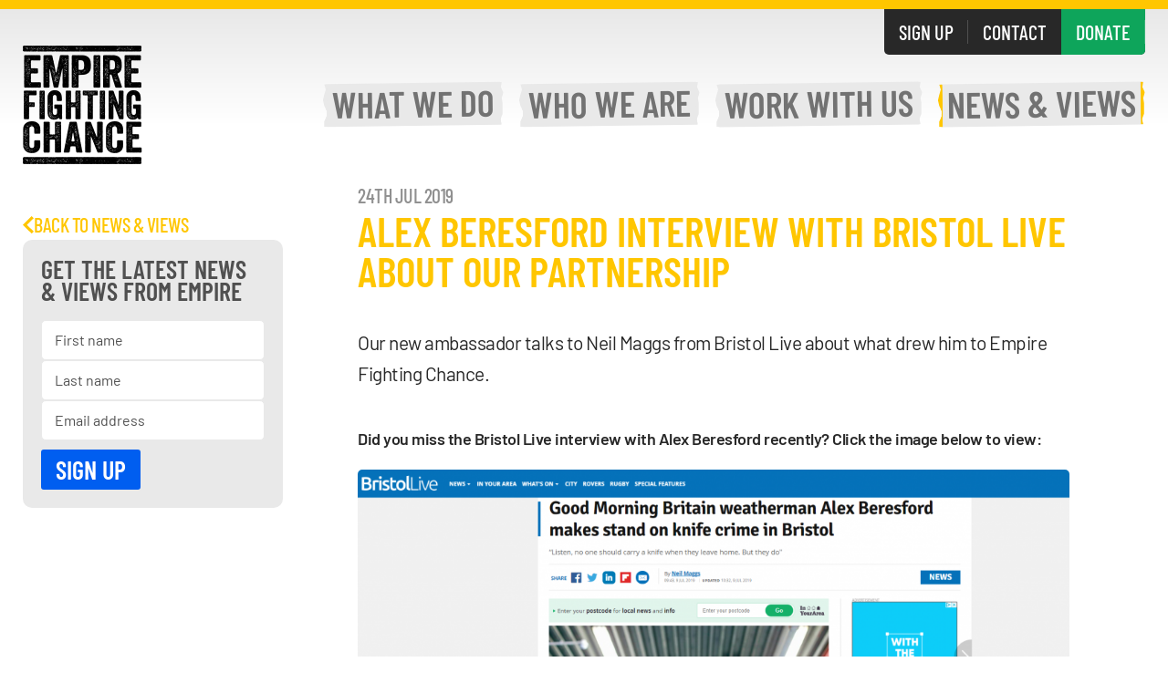

--- FILE ---
content_type: text/html; charset=utf-8
request_url: http://empirefightingchance.org/news-views/alex-beresford-interview-with-bristol-live-about-our-partnership/
body_size: 10077
content:
<!doctype html>
<html lang="en">

<head>
  <meta charset="utf-8">

  


  <title>Alex Beresford interview with Bristol Live about our partnership</title>
  <meta property="og:type" content="website">
  <meta property="og:title" content="Alex Beresford interview with Bristol Live about our partnership">
  <meta property="og:url" content="http://empirefightingchance.org/news-views/alex-beresford-interview-with-bristol-live-about-our-partnership/">
    <meta property="og:site_name" content="Empire Fighting Chance">
  <meta name="twitter:card" content="summary_large_image">
  <meta property="twitter:domain" content="empirefightingchance.org">
  <meta property="twitter:url" content="http://empirefightingchance.org/news-views/alex-beresford-interview-with-bristol-live-about-our-partnership/">
  <meta name="twitter:title" content="Alex Beresford interview with Bristol Live about our partnership">

<link rel="apple-touch-icon" sizes="180x180" href="/apple-touch-icon.png">
<link rel="icon" type="image/png" sizes="32x32" href="/favicon-32x32.png">
<link rel="icon" type="image/png" sizes="16x16" href="/favicon-16x16.png">
<link rel="manifest" href="/site.webmanifest">
<link rel="mask-icon" color="#005ef0" href="/safari-pinned-tab.svg">
<meta name="msapplication-TileColor" content="#ffffff">
<meta name="theme-color" content="#ffffff">

  <meta name="viewport" content="width=device-width, initial-scale=1">

  
<link rel="stylesheet" media="print" onload="this.media='all'" href="/css/vendor/cookieconsent.css">
<link rel="stylesheet" href="/css/custom/reset.css">
<link rel="stylesheet" href="/css/custom/base.css?v=2">
<link rel="stylesheet" href="/css/custom/helpers.css?v=5">

  
<script async src="/scripts/vendor/lazysizes.min.js"></script>
<script async src="/scripts/custom/common.js?v=2"></script>


<script data-cookiecategory="analytics" type="text/plain">(function(w,d,s,l,i){w[l]=w[l]||[];w[l].push({'gtm.start':
    new Date().getTime(),event:'gtm.js'});var f=d.getElementsByTagName(s)[0],
    j=d.createElement(s),dl=l!='dataLayer'?'&l='+l:'';j.async=true;j.src=
    'https://www.googletagmanager.com/gtm.js?id='+i+dl;f.parentNode.insertBefore(j,f);
    })(window,document,'script','dataLayer','GTM-5XX33NP8');</script>

</head>

<body class="level-3 theme-yellow news-section">

  <a href="#main" class="skip">Skip to main content</a>

  

  <link rel="stylesheet" href="/css/custom/blocks/header.css?v=2">
  <header class="header-block header-block--alt sticky-header js-header-block js-sticky-header">
    <div class="header js-header">
      <a href="/" class="header__home logo">
        <div class="logo__abbr">
          <img src="/assets/img/home.svg" width="17" height="18" class="logo__abbr" alt="Empire Fighting Chance logo" decoding="sync" fetchpriority="high" aria-hidden="true">
          Home
        </div>
        <img src="/assets/img/efc-logo-full-black-2x.png" width="131" height="130" class="logo__full" alt="Empire Fighting Chance logo" decoding="sync" fetchpriority="high">
      </a>
      <nav class="actions">
        <a class="actions__item" href="/sign-up/">Sign Up</a>
        <a class="actions__item actions__item--promote" href="/contact/">Contact</a>
        <a class="actions__item actions__item--donate" href="https://empirefightingchance.enthuse.com/EmpireFightingChance">Donate</a>
      </nav>
      <nav role="navigation" class="nav">
        <ul role="menubar">
          <li role="menuitem" class="nav__home theme-black">          
            <a href="/" class="theme-bg-color nav__primary-link">
            <img src="/assets/img/logo-80-black.png" alt="Empire Fighting Chance logo" class="nav__home__logo-black" width="40" height="40" />
            <span class="nav__home__label">Home</span>
            </a>
          </li>
            <li role="menuitem" class="has-subnav theme-blue">
              <a href="/what-we-do/" class="nav__primary-link" aria-haspopup="true" aria-expanded="false">
                What<br/> We Do
              </a>
              <ul class="js-subnav shadow-dark" aria-hidden="true" role="menu" style="--rows: 4">
                  <li role="menuitem" class="nav__first-of-subnav-group">
                      <a href="/what-we-do/">What We Do</a>
                    </li>
                  <li role="menuitem" class="">
                      <a href="/what-we-do/box-champions/">Box Champions</a>
                    </li>
                  <li role="menuitem" class="">
                      <a href="/what-we-do/box-therapy/">Box Therapy</a>
                    </li>
                  <li role="menuitem" class="nav__last-of-subnav-group">
                      <a href="/what-we-do/box-careers/">Box Careers</a>
                    </li>
                  <li role="menuitem" class="nav__first-of-subnav-group">
                      <a href="/what-we-do/box-juniors/">Box Juniors</a>
                    </li>
                  <li role="menuitem" class="">
                      <a href="/what-we-do/our-impact/">Our Impact</a>
                    </li>
                  <li role="menuitem" class="">
                      <a href="/what-we-do/their-stories/">Their Stories</a>
                    </li>
                  <li role="menuitem" class="nav__last-of-subnav-group">
                      <a href="/what-we-do/corporate-team-building/">Corporate Team Building</a>
                    </li>
              </ul>
            </li>
            <li role="menuitem" class="has-subnav theme-red">
              <a href="/who-we-are/" class="nav__primary-link" aria-haspopup="true" aria-expanded="false">
                Who<br/> We Are
              </a>
              <ul class="js-subnav shadow-dark" aria-hidden="true" role="menu" style="--rows: 3">
                  <li role="menuitem" class="nav__first-of-subnav-group">
                      <a href="/who-we-are/">Who We Are</a>
                    </li>
                  <li role="menuitem" class="">
                      <a href="/who-we-are/our-people/">Our People</a>
                    </li>
                  <li role="menuitem" class="nav__last-of-subnav-group">
                      <a href="/who-we-are/our-gym/">Our Gym</a>
                    </li>
                  <li role="menuitem" class="nav__first-of-subnav-group">
                      <a href="/who-we-are/our-supporters/">Our Supporters</a>
                    </li>
                  <li role="menuitem" class="">
                      <a href="/who-we-are/our-youth-leadership/">Our Youth Leadership</a>
                    </li>
              </ul>
            </li>
            <li role="menuitem" class="has-subnav theme-cyan">
              <a href="/work-with-us/" class="nav__primary-link" aria-haspopup="true" aria-expanded="false">
                Work<br/> With Us
              </a>
              <ul class="js-subnav shadow-dark" aria-hidden="true" role="menu" style="--rows: 5">
                  <li role="menuitem" class="nav__first-of-subnav-group">
                      <a href="/work-with-us/">Work With Us</a>
                    </li>
                  <li role="menuitem" class="">
                      <a href="/work-with-us/refer-a-young-person/">Refer a young person</a>
                    </li>
                  <li role="menuitem" class="">
                      <a href="/work-with-us/our-community/">Our Community</a>
                    </li>
                  <li role="menuitem" class="">
                      <a href="/work-with-us/boxing-clubs/">Boxing Clubs</a>
                    </li>
                  <li role="menuitem" class="nav__last-of-subnav-group">
                      <a href="/work-with-us/locally-trusted-organisations/">Locally Trusted Organisations</a>
                    </li>
                  <li role="menuitem" class="nav__first-of-subnav-group">
                      <a href="/work-with-us/empire-global/">Empire Global</a>
                    </li>
                  <li role="menuitem" class="">
                      <a href="/work-with-us/empires-training-offer/">Empire&#x27;s Training Offer</a>
                    </li>
                  <li role="menuitem" class="">
                      <a href="/work-with-us/businesses/">Businesses</a>
                    </li>
                  <li role="menuitem" class="">
                      <a href="/work-with-us/our-work-in-schools/">Our Work in Schools</a>
                    </li>
                  <li role="menuitem" class="nav__last-of-subnav-group">
                      <a href="/work-with-us/fundraise-for-us/">Fundraise For Us</a>
                    </li>
              </ul>
            </li>
            <li role="menuitem" class=" theme-yellow is-selected">
              <a href="/news-views/" class="nav__primary-link">
                News<br/> & Views
              </a>
        </ul>
      </nav>
  
    </div>
  </header>
  <script type="module">
    /* Submenu triggers/aria etc */
    const elsWithSubnav = document.querySelectorAll('.has-subnav');
    const openClass = 'is-open';

    elsWithSubnav.forEach(el => {

      if (!window.matchMedia("(pointer: coarse)").matches) {
        // Not touch screen
        el.addEventListener('mouseenter', (e) => {
          setState(el, true)
        }, false);

        el.addEventListener('mouseleave', (e) => {
          setState(el, false)
        }, false);

        el.addEventListener('focusin', (e) => {
          setState(el, true)
        }, false);

        el.addEventListener('focusout', (e) => {
          setState(el, false)
        }, false);
      }

      const link = el.querySelector('.nav__primary-link');
      link.addEventListener('click', (e) => {
        switch (e.pointerType) {
          case 'mouse':
            return true;
            break;
          case 'pen':
          case 'touch':
          case undefined:
            e.preventDefault();

            // Close other open items
            closeAllBut(elsWithSubnav, link.parentNode);
            
            if(link.parentNode.classList.contains(openClass)) {
              link.parentNode.blur();
            }
            setState(link.parentNode, !link.parentNode.classList.contains(openClass));
            break;
          default:
            e.preventDefault();

            if(link.parentNode.classList.contains(openClass)) {
              link.parentNode.blur();
            }
            setState(link.parentNode, !link.parentNode.classList.contains(openClass));
        }
      });
    });

    const closeAllBut = (allEls, currentEl) => {
      allEls.forEach(el => {
        if(el == currentEl) { return; }
        setState(el, false);
      });
    }

    const setState = (li, isOpen) => {
      isOpen ? li.classList.add(openClass) : li.classList.remove(openClass);
      li.querySelector('a').setAttribute('aria-expanded', isOpen);
      li.querySelector('ul').setAttribute('aria-hidden', !isOpen);
    }

    /* Ensure submenus don't go off-screen */
    const subnavItems = document.querySelectorAll('.js-subnav');
    const headerBlock = document.querySelector('.js-header-block');

    function subnavPos() {
      const header = document.querySelector('.js-header');
      const headerStyle = getComputedStyle(header);
      const headerRight = header.getBoundingClientRect().right - parseFloat(headerStyle.paddingRight);
      const viewportWidth = window.innerWidth || document.documentElement.clientWidth;

      subnavItems.forEach((subnav) => {
        subnav.style.left = '0';
        const rightDiff = headerRight - subnav.getBoundingClientRect().right;
        if(rightDiff < 0) {
          subnav.style.left = `${parseFloat(subnav.style.left) + rightDiff}px`;
        }
      });
    }

    function throttle(f, delay) {
      let timer = 0;
      return function(...args) {
        clearTimeout(timer);
        timer = setTimeout(() => f.apply(this, args), delay);
      }
    }

    var ro = new ResizeObserver(throttle(entries => {
      for (let entry of entries) {
        subnavPos();
      }
    }, 250));

    ro.observe(headerBlock);
  </script>



  <main id="main" class="main">

    
<link rel="stylesheet" href="/css/custom/grid.css">





<!-- Article -->
<link rel="stylesheet" href="/css/custom/blocks/article.css">
<link rel="stylesheet" href="/css/custom/blocks/quotes.css">
<section class="block article-block theme-yellow" id="news-article-d2b63c0a-60a5-415c-ad25-1099c58d2b48">
  <div class="container">
    <div class="article-layout">
      <article class="article">
        <time class="article__date">24th Jul 2019</time>
        <div class="rte">
          <h1 class="article__news-heading">Alex Beresford interview with Bristol Live about our partnership</h1>
        </div>
          <div class="rte">
            <div class="intro">
              Our new ambassador talks to Neil Maggs from Bristol Live about what drew him to Empire Fighting Chance.
            </div>
          </div>


<div class="rte">
  <!-- wp:paragraph --><p><b>Did you miss the Bristol Live interview with Alex Beresford recently? Click the image below to view:</b></p><!-- /wp:paragraph --><!-- wp:image {id:1971,linkDestination:custom} --><figure class=wp-block-image><a href=https://www.bristolpost.co.uk/news/bristol-news/alex-beresford-this-morning-itv-3069604><img src=http://www.empirefightingchance.org/wp-content/uploads/2019/07/AlexBeresfordWebsite-1024x515.png alt= class=wp-image-1971/></a></figure><!-- /wp:image --><!-- wp:quote --><blockquote class=wp-block-quote><p>For co-founder of Empire Fighting Chance Martin Bisp, Alex Beresford is an ideal person to represent the charity. He said: “Firstly he’s local, he has a history of being connected to us before. Secondly when I saw him on the TV with <a href=https://www.bristolpost.co.uk/all-about/piers-morgan>Piers Morgan</a>, he seems to have a real understanding of youth offending. He saw them as human beings like we do here.<br></p><p>“And finally he came here to make part of the documentary, and spoke to one of our kids who used to carry a&nbsp;<a href=https://www.bristolpost.co.uk/news/bristol-news/man-runs-life-after-threatened-3042217>knife</a>&nbsp;and it was clear he got it. He could see the lad was just a scared 16-year-old that was worried about getting hurt, didn't even want to be a gangster.</p><p>“So we liked him, we had the same values, he was a natural fit. He was exactly what we were looking for,” he added.</p><p>He continued: “For too long people have spoken on behalf of the inner city, told us what to think and do, so it’s right to get him and others to directly tell those stories.</p><p>As Empire we have been in the inner city for a long time, so wanted a local person with profile. And he of course has both.” </p><cite>Martin Bisp talking to Neil Maggs of Bristol Live.</cite></blockquote><!-- /wp:quote -->
</div>      </article>
      <aside class="sidebar theme-blue">
        <div class="sidebar__inner">
          <a href="/news-views/" class="back-link">
            <svg width="12" height="20" viewBox="0 0 12 20" fill="none" xmlns="http://www.w3.org/2000/svg">
              <path d="M9.736 -9.89626e-08L12 2.2632L4.5288 9.6032L12 16.9368L9.736 19.2L-4.19769e-07 9.6032L9.736 -9.89626e-08Z" fill="#FFC600" />
            </svg>
            <span>Back to News &amp; Views</span>
          </a>


<div class=" sidebar-box">
  <h2 class="h4 sidebar-box__heading">Get the latest news & views from Empire</h2>
  <form action="https://empirefightingchance.us8.list-manage.com/subscribe/post?u=8c040f65b625a70be0f8ec662&amp;id=e1e3b08c99&amp;f_id=00696fe0f0" id="mc-embedded-subscribe-form" method="post" class="form sign-up sidebar-form" name="mc-embedded-subscribe-form">
    <input type="text" name="FNAME" class="form__input form__input--text" placeholder="First name" id="mce-EMAIL" required>
    <input type="text" name="LNAME" class="form__input form__input--text" placeholder="Last name" id="mce-FNAME" required>
    <input type="email" name="EMAIL" class="form__input form__input--text" placeholder="Email address" id="mce-LNAME" required>
    <div class="visually-hidden" aria-hidden="true"><input type="text" name="b_8c040f65b625a70be0f8ec662_e1e3b08c99" tabindex="-1" value=""></div>
    <input type="submit" class="btn form__submit sidebar-form__submit" value="Sign up">
    <div class="newsletter-response" id="mce-error-response" style="display:none"></div>
    <div class="newsletter-response" id="mce-success-response" style="display:none"></div>
  </form>
</div>        </div>
      </aside>
    </div>
  </div>
</section>
<!-- /Article -->




    <!-- News -->
    <link rel="stylesheet" href="/css/custom/blocks/news.css">
    <section class="block news-block news-block--related news-block--theme-light theme-yellow" id="news-bdfe9d7d-5152-454a-ab80-d9a5a71e2183">
      <div class="container">
        
        <div class="grid">
            <div class="grid__cell" style="--grid-col-span-s: 6; --grid-col-span-m: 6; --grid-col-span-l: 3;">
                <article class="cta box shadow pseudo-link">
                    <picture>
                      <img src="/assets/img/news-fallback-square.png" alt="" height="270" loading="lazy" width="285" class="box__img box__img--square">
                    </picture>
                <div class="box__content box__content--dated">
                    <h3 class="box-heading">
                    <a class="pseudo-link__link" href="/news-views/alex-beresford-discusses-his-new-ambassador-role-at-empire-fighting-chance/">Alex Beresford discusses his new ambassador role at Empire Fighting Chance.</a>
                    </h3>
                    <datetime class="box__date">8th Aug 2019</datetime>
                </div>
                </article>
            </div>
            <div class="grid__cell" style="--grid-col-span-s: 6; --grid-col-span-m: 6; --grid-col-span-l: 3;">
                <article class="cta box shadow pseudo-link">
                    <picture>
                      <img src="/assets/img/news-fallback-square.png" alt="" height="270" loading="lazy" width="285" class="box__img box__img--square">
                    </picture>
                <div class="box__content box__content--dated">
                    <h3 class="box-heading">
                    <a class="pseudo-link__link" href="/news-views/announcing-alex-beresford-as-new-empire-fighting-chance-ambassador/">Announcing Alex Beresford as new Empire Fighting Chance ambassador!</a>
                    </h3>
                    <datetime class="box__date">8th Jul 2019</datetime>
                </div>
                </article>
            </div>
            <div class="grid__cell" style="--grid-col-span-s: 6; --grid-col-span-m: 6; --grid-col-span-l: 3;">
                <article class="cta box shadow pseudo-link">
                    <picture sizes="auto"><source data-srcset="/media/1pcdioxv/screenshot-2025-07-29-at-131017.png?format=webp&amp;quality=90&amp;rnd=133982682715970000&amp;width=285&amp;height=270 285w,/media/1pcdioxv/screenshot-2025-07-29-at-131017.png?format=webp&amp;quality=90&amp;rnd=133982682715970000&amp;width=600&amp;height=568.421052631579 600w,/media/1pcdioxv/screenshot-2025-07-29-at-131017.png?format=webp&amp;quality=90&amp;rnd=133982682715970000&amp;width=810&amp;height=767.3684210526316 810w,/media/1pcdioxv/screenshot-2025-07-29-at-131017.png?format=webp&amp;quality=90&amp;rnd=133982682715970000&amp;width=1200&amp;height=1136.842105263158 1200w,/media/1pcdioxv/screenshot-2025-07-29-at-131017.png?format=webp&amp;quality=90&amp;rnd=133982682715970000&amp;width=1800&amp;height=1705.2631578947369 1800w,/media/1pcdioxv/screenshot-2025-07-29-at-131017.png?format=webp&amp;quality=90&amp;rnd=133982682715970000&amp;width=2400&amp;height=2273.684210526316 2400w" type="image/webp"></source><img alt="Screenshot 2025 07 29 At 13.10.17" class="box__img box__img--square lazyload " height="270" loading="lazy" sizes="auto" src="/media/1pcdioxv/screenshot-2025-07-29-at-131017.png?width=285&amp;height=270&amp;quality=90&amp;rnd=133982682715970000&amp;format=webp" width="285" /></picture>
                <div class="box__content box__content--dated">
                    <h3 class="box-heading">
                    <a class="pseudo-link__link" href="/news-views/bbc-radio-bristol-come-to-the-gym-for-live-breakfast-broadcast/">BBC Radio Bristol come to the gym for live breakfast broadcast</a>
                    </h3>
                    <datetime class="box__date">29th Jul 2025</datetime>
                </div>
                </article>
            </div>
            <div class="grid__cell" style="--grid-col-span-s: 6; --grid-col-span-m: 6; --grid-col-span-l: 3;">
                <article class="cta box shadow pseudo-link">
                    <picture sizes="auto"><source data-srcset="/media/r4pjicgr/image0-47.jpeg?format=webp&amp;quality=90&amp;rnd=133608491614000000&amp;width=285&amp;height=270 285w,/media/r4pjicgr/image0-47.jpeg?format=webp&amp;quality=90&amp;rnd=133608491614000000&amp;width=600&amp;height=568.421052631579 600w,/media/r4pjicgr/image0-47.jpeg?format=webp&amp;quality=90&amp;rnd=133608491614000000&amp;width=810&amp;height=767.3684210526316 810w,/media/r4pjicgr/image0-47.jpeg?format=webp&amp;quality=90&amp;rnd=133608491614000000&amp;width=1200&amp;height=1136.842105263158 1200w,/media/r4pjicgr/image0-47.jpeg?format=webp&amp;quality=90&amp;rnd=133608491614000000&amp;width=1800&amp;height=1705.2631578947369 1800w,/media/r4pjicgr/image0-47.jpeg?format=webp&amp;quality=90&amp;rnd=133608491614000000&amp;width=2400&amp;height=2273.684210526316 2400w" type="image/webp"></source><img alt="Image0 (47)" class="box__img box__img--square lazyload " height="270" loading="lazy" sizes="auto" src="/media/r4pjicgr/image0-47.jpeg?width=285&amp;height=270&amp;quality=90&amp;rnd=133608491614000000&amp;format=webp" width="285" /></picture>
                <div class="box__content box__content--dated">
                    <h3 class="box-heading">
                    <a class="pseudo-link__link" href="/news-views/we-launch-a-new-podcast-show-for-our-tenth-anniversary/">We launch a new podcast show for our tenth anniversary</a>
                    </h3>
                    <datetime class="box__date">22nd May 2024</datetime>
                </div>
                </article>
            </div>
        </div>
      </div>
    </section>
    <!-- /News -->


  </main>

  
<!-- Footer -->
<link rel="stylesheet" href="/css/custom/blocks/footer.css">
<footer class="footer-block">
    <div class="footer-newsletter-wrapper">
      <div class="container footer-newsletter">
        <h2 class="h2 footer-newsletter__heading">Get <em>updates</em> from Empire
</h2>
        <form action="https://empirefightingchance.us8.list-manage.com/subscribe/post?u=8c040f65b625a70be0f8ec662&amp;id=e1e3b08c99&amp;f_id=00696fe0f0" id="mc-embedded-subscribe-form" method="post" class="form form--inline sign-up">
          <input type="text" name="FNAME" class="form__input form__input--text" placeholder="First name" id="mce-FNAME" required>
          <input type="text" name="LNAME" class="form__input form__input--text" placeholder="Last name" id="mce-LNAME" required>
          <input type="email" name="EMAIL" class="form__input form__input--text" placeholder="Email address" id="mce-EMAIL" required>
          <div class="visually-hidden" aria-hidden="true"><input type="text" name="b_8c040f65b625a70be0f8ec662_e1e3b08c99" tabindex="-1" value=""></div>
          <input type="submit" class="btn form__submit" value="Sign up">
          <div class="newsletter-response" id="mce-error-response" style="display:none"></div>
          <div class="newsletter-response" id="mce-success-response" style="display:none"></div>
        </form>
      </div>
    </div>
    <div class="footer-ctas-wrapper">
      <div class="container footer-ctas">
        <a class="h1 footer-ctas__link footer-ctas__link--tel" href="tel:0117-233-8700" target="_blank" rel="noopener">0117 233 8700</a>
        <p class="footer-ctas__tel-text">Call for all enquiries (Mon to Fri, 10am to 5pm)</p>
        <a class="h1 footer-ctas__link footer-ctas__link--donate" href="https://empirefightingchance.enthuse.com/EmpireFightingChance">Donate</a>
      </div>
    </div>
    <div class="footer-contacts-wrapper">
      <div class="container footer-contacts">
          <div class="footer-contact footer-contact--1">
            <h2 class="h4 footer-contact__heading">For General Enquiries</h2>
              <p class="footer-contact__text">
                <a href="/cdn-cgi/l/email-protection#f39a9d959cb3969e839a8196959a949b879a9d94909b929d9096dd9c8194" target="_blank" rel="noopener"><span class="__cf_email__" data-cfemail="c0a9aea6af80a5adb0a9b2a5a6a9a7a8b4a9aea7a3a8a1aea3a5eeafb2a7">[email&#160;protected]</span></a>
              </p>
          </div>
          <div class="footer-contact footer-contact--2">
            <h2 class="h4 footer-contact__heading">To refer a young person</h2>
              <p class="footer-contact__text">
                <a href="/cdn-cgi/l/email-protection#98f1f6fef7d8fdf5e8f1eafdfef1fff0ecf1f6fffbf0f9f6fbfdb6f7eaff" target="_blank" rel="noopener"><span class="__cf_email__" data-cfemail="5f363139301f3a322f362d3a393638372b3631383c373e313c3a71302d38">[email&#160;protected]</span></a>
              </p>
          </div>
          <div class="footer-contact footer-contact--3">
            <h2 class="h4 footer-contact__heading">Enquiries About School Sessions</h2>
              <p class="footer-contact__text">
                <a href="/cdn-cgi/l/email-protection#751419190c351018051c0710131c121d011c1b12161d141b16105b1a0712" target="_blank" rel="noopener"><span class="__cf_email__" data-cfemail="c7a6ababbe87a2aab7aeb5a2a1aea0afb3aea9a0a4afa6a9a4a2e9a8b5a0">[email&#160;protected]</span></a>
              </p>
          </div>
      </div>
    </div>
    <hr>
  <div class="footer-legal-social-wrapper">
    <div class="container footer-legal-social">
      <div class="footer-legal">
        <p>Empire Fighting Chance is a charity (1156690) and a company limited by guarantee (08752389) registered in England and Wales. Registered office: The Mill, Lower Ashley Road, Easton, Bristol, BS5 0YJ</p>
<p>Empire Fighting Chance is a registered Trademark of Empire Fighting Chance. Box Champions, Box Therapy, Box Careers and Box Juniors are all trademarks of Empire Fighting Chance.</p>
          <p class="legal-links">
              <a href="/privacy-policy/">Privacy Policy</a>
              <a href="http://www.alexanderturnerphotography.com/">Photo credit: Alex Turner</a>
            <a href="#" aria-label="Manage Cookies" data-cc="c-settings" aria-haspopup="dialog">Manage Cookies</a>
          </p>
      </div>
        <div class="footer-social">
          <div class="social">
              <a class="social__link" title="Empire Fighting Chance on YouTube" href="https://www.youtube.com/channel/UCYgVDJvFoIlgDz6tZQbIaUg" target="_blank" rel="noopener">
                <svg width="34" height="26" viewBox="0 0 34 26" fill="none" xmlns="http://www.w3.org/2000/svg">
  <path d="M27.7006 0.26002C22.611 -0.0873792 11.2751 -0.085967 6.19256 0.26002C0.68916 0.635664 0.0409542 3.95997 0 12.7099C0.0409542 21.4443 0.683512 24.7828 6.19256 25.1598C11.2765 25.5058 22.611 25.5072 27.7006 25.1598C33.204 24.7842 33.8522 21.4599 33.8931 12.7099C33.8522 3.9755 33.2096 0.637076 27.7006 0.26002ZM12.7099 18.3587V7.06115L24.0076 12.7L12.7099 18.3587Z" fill="white"/>
</svg>
              </a>
              <a class="social__link" title="Empire Fighting Chance on Instagram" href="https://www.instagram.com/empirefightingchance" target="_blank" rel="noopener">
                <svg width="26" height="26" viewBox="0 0 26 26" fill="none" xmlns="http://www.w3.org/2000/svg">
  <path d="M12.7255 2.29096C16.1191 2.29096 16.5216 2.30367 17.8625 2.36511C21.3069 2.52186 22.9157 4.15615 23.0725 7.57511C23.1339 8.91495 23.1456 9.31743 23.1456 12.711C23.1456 16.1056 23.1329 16.507 23.0725 17.8469C22.9147 21.2626 21.31 22.9001 17.8625 23.0569C16.5216 23.1183 16.1212 23.131 12.7255 23.131C9.332 23.131 8.92952 23.1183 7.58968 23.0569C4.13682 22.899 2.53643 21.2573 2.37967 17.8458C2.31824 16.506 2.30553 16.1045 2.30553 12.7099C2.30553 9.31637 2.3193 8.91495 2.37967 7.57406C2.53749 4.15615 4.14211 2.5208 7.58968 2.36405C8.93058 2.30367 9.332 2.29096 12.7255 2.29096ZM12.7255 0C9.27375 0 8.84161 0.0148282 7.48588 0.0762595C2.87006 0.288092 0.304776 2.84914 0.0929437 7.4692C0.0304532 8.82598 0.015625 9.25812 0.015625 12.7099C0.015625 16.1617 0.0304532 16.5949 0.0918845 17.9506C0.303717 22.5665 2.86477 25.1318 7.48482 25.3436C8.84161 25.405 9.27375 25.4198 12.7255 25.4198C16.1774 25.4198 16.6105 25.405 17.9663 25.3436C22.5779 25.1318 25.1495 22.5707 25.3582 17.9506C25.4206 16.5949 25.4355 16.1617 25.4355 12.7099C25.4355 9.25812 25.4206 8.82598 25.3592 7.47026C25.1516 2.85867 22.5874 0.289151 17.9673 0.0773187C16.6105 0.0148282 16.1774 0 12.7255 0ZM12.7255 6.18338C9.12123 6.18338 6.199 9.1056 6.199 12.7099C6.199 16.3142 9.12123 19.2375 12.7255 19.2375C16.3299 19.2375 19.2521 16.3153 19.2521 12.7099C19.2521 9.1056 16.3299 6.18338 12.7255 6.18338ZM12.7255 16.9466C10.3859 16.9466 8.48891 15.0507 8.48891 12.7099C8.48891 10.3702 10.3859 8.47328 12.7255 8.47328C15.0652 8.47328 16.9622 10.3702 16.9622 12.7099C16.9622 15.0507 15.0652 16.9466 12.7255 16.9466ZM19.5105 4.40081C18.6674 4.40081 17.9843 5.08397 17.9843 5.926C17.9843 6.76803 18.6674 7.45119 19.5105 7.45119C20.3526 7.45119 21.0347 6.76803 21.0347 5.926C21.0347 5.08397 20.3526 4.40081 19.5105 4.40081Z" fill="white"/>
</svg>
              </a>
              <a class="social__link" title="Empire Fighting Chance on Facebook" href="https://en-gb.facebook.com/EmpireFightingChance/" target="_blank" rel="noopener">
                <svg width="14" height="26" viewBox="0 0 14 26" fill="none" xmlns="http://www.w3.org/2000/svg">
  <path d="M3.73607 8.47328H0.558594V12.7099H3.73607V25.4198H9.03188V12.7099H12.8893L13.2685 8.47328H9.03188V6.70766C9.03188 5.69616 9.23524 5.2958 10.2128 5.2958H13.2685V0H9.23524C5.4265 0 3.73607 1.67665 3.73607 4.88802V8.47328Z" fill="white"/>
</svg>
              </a>
              <a class="social__link" title="Empire Fighting Chance on LinkedIn" href="https://www.linkedin.com/company/empire-fighting-chance" target="_blank" rel="noopener">
                <svg width="27" height="26" viewBox="0 0 27 26" fill="none" xmlns="http://www.w3.org/2000/svg">
  <path d="M5.73562 2.76303C5.73562 4.28932 4.49464 5.52605 2.96298 5.52605C1.43131 5.52605 0.190329 4.28932 0.190329 2.76303C0.190329 1.23784 1.43131 0 2.96298 0C4.49464 0 5.73562 1.23784 5.73562 2.76303ZM5.75798 7.73648H0.167969V25.4198H5.75798V7.73648ZM14.6819 7.73648H9.12764V25.4198H14.683V16.1372C14.683 10.9758 21.4234 10.5537 21.4234 16.1372V25.4198H27V14.223C27 5.5139 17.0252 5.83109 14.6819 10.1182V7.73648Z" fill="white"/>
</svg>
              </a>
          </div>
        </div>
    </div>
  </div>
</footer>
<!-- /Footer -->
<script data-cfasync="false" src="/cdn-cgi/scripts/5c5dd728/cloudflare-static/email-decode.min.js"></script><script type="text/javascript" src="//s3.amazonaws.com/downloads.mailchimp.com/js/mc-validate.js"></script>
<script type="text/javascript">(function ($) { window.fnames = new Array(); window.ftypes = new Array(); fnames[0] = 'EMAIL'; ftypes[0] = 'email'; fnames[1] = 'FNAME'; ftypes[1] = 'text'; fnames[2] = 'LNAME'; ftypes[2] = 'text'; }(jQuery)); var $mcj = jQuery.noConflict(true);</script>
  
  <div class="waypoint waypoint--1 js-waypoint-1" aria-hidden="true"></div>
  <div class="waypoint waypoint--2 js-waypoint-2" aria-hidden="true"></div>
  <div class="waypoint waypoint--3 js-waypoint-3" aria-hidden="true"></div>

  <script src="/scripts/vendor/cookieconsent.js"></script>
  <script>
    window.addEventListener('load', function () {
      // obtain cookieconsent plugin
      var cookieconsent = initCookieConsent();

      // run plugin with config object
      cookieconsent.run({
        autorun: true,
        current_lang: 'en',
        autoclear_cookies: true,
        page_scripts: true,

        onFirstAction: function (user_preferences, cookie) {
          // callback triggered only once
        },

        onAccept: function (cookie) {
          // ... cookieconsent accepted
        },

        onChange: function (cookie, changed_preferences) {
          // ... cookieconsent preferences were changed
        },

        languages: {
          en: {
            consent_modal: {
              title: 'We use cookies',
              description: 'This website uses essential cookies to ensure its proper operation and tracking cookies to understand how you interact with it. The latter will be set only upon approval. <a aria-label="Cookie policy" class="cc-link" href="/privacy-policy/">Read more</a>',
              primary_btn: {
                text: 'Accept',
                role: 'accept_all'              // 'accept_selected' or 'accept_all'
              },
              secondary_btn: {
                text: 'Settings',
                role: 'settings'                // 'settings' or 'accept_necessary'
              }
            },
            settings_modal: {
              title: 'Cookie preferences',
              save_settings_btn: 'Save settings',
              accept_all_btn: 'Accept all',
              reject_all_btn: 'Reject all',       // optional, [v.2.5.0 +]
              cookie_table_headers: [
                { col1: 'Name' },
                { col2: 'Domain' },
                { col3: 'Expiration' },
                { col4: 'Description' },
                { col5: 'Type' }
              ],
              blocks: [
                {
                  title: 'Cookie usage',
                  description: 'I use cookies to ensure the basic functionalities of the website and to enhance your online experience. You can choose for each category to opt-in/out whenever you want.'
                }, {
                  title: 'Strictly necessary cookies',
                  description: 'These cookies are essential for the proper functioning of my website. Without these cookies, the website would not work properly.',
                  toggle: {
                    value: 'necessary',
                    enabled: true,
                    readonly: true
                  }
                }, {
                  title: 'Analytics cookies',
                  description: 'These cookies collect information about how you use the website, which pages you visited and which links you clicked on. All of the data is anonymized and cannot be used to identify you.',
                  toggle: {
                    value: 'analytics',
                    enabled: false,
                    readonly: false
                  },
                  cookie_table: [
                    {
                        col1: '^_ga',
                        col2: '.empirefightingchance.org',
                        col3: '2 years',
                        col4: 'Used to distinguish users.',
                        col5: 'Permanent cookie',
                        is_regex: true
                    },
                    {
                        col1: '_gid',
                        col2: '.empirefightingchance.org',
                        col3: '1 day',
                        col4: 'Used to distinguish users.',
                        col5: 'Permanent cookie'
                    }
                ]
                }, {
                  title: 'More information',
                  description: 'For any queries in relation to my policy on cookies and your choices, please <a class="cc-link" href="/contact/">contact us</a>.',
                }
              ]
            }
          }
        }
      });
    });
  </script>

<script defer src="https://static.cloudflareinsights.com/beacon.min.js/vcd15cbe7772f49c399c6a5babf22c1241717689176015" integrity="sha512-ZpsOmlRQV6y907TI0dKBHq9Md29nnaEIPlkf84rnaERnq6zvWvPUqr2ft8M1aS28oN72PdrCzSjY4U6VaAw1EQ==" data-cf-beacon='{"version":"2024.11.0","token":"ee46534f948b464e91a2b9dc1eaa26fa","r":1,"server_timing":{"name":{"cfCacheStatus":true,"cfEdge":true,"cfExtPri":true,"cfL4":true,"cfOrigin":true,"cfSpeedBrain":true},"location_startswith":null}}' crossorigin="anonymous"></script>
</body>
</html>

--- FILE ---
content_type: text/css
request_url: http://empirefightingchance.org/css/custom/reset.css
body_size: 860
content:
:root {
  --defaultLineHeight: 1.5;
}
* {
  margin: 0;
  padding: 0;
}

/* Box sizing rules */
*,
*::before,
*::after {
  box-sizing: border-box;
}

/* Set core html/body defaults */
html {
  scroll-behavior: smooth;
}
body {
  min-height: 100vh;
  text-rendering: optimizeSpeed;
  -webkit-font-smoothing: antialiased;
  -moz-osx-font-smoothing: grayscale;
  line-height: var(--defaultLineHeight);
}

/* Remove list styles on ul, ol elements with a class attribute */
ul[class],
ol[class] {
  list-style: none;
}

/* A elements that don't have a class get default styles */
a:not([class]) {
  text-decoration-skip-ink: auto;
}

/* Make images easier to work with */
img, svg {
  max-width: 100%;
  vertical-align: bottom;
  /* display: block; */
}
svg {
  fill: currentColor;
}

/* Inherit fonts for inputs and buttons */
input,
button,
textarea,
select {
  font: inherit;
}
input[type="text"],
input[type="password"],
input[type="search"],
input[type="email"],
input[type="tel"],
textarea {
	-webkit-appearance: none !important;
	-moz-appearance: none !important;
	appearance: none !important;
}
fieldset {
  border: none;
}
button,
html input[type="button"],
input[type="reset"],
input[type="submit"],
input[type="radio"],
input[type="checkbox"],
label {
	-webkit-appearance: button;
	cursor: pointer;
}
button[disabled],
html input[disabled] {
	cursor: no-drop;
}

cite, address {
  font-style: normal;
  line-height: var(--defaultLineHeight);
}

picture, main, canvas {
  display: block;
}


/* Remove all animations and transitions for people that prefer not to see them */
@media (prefers-reduced-motion: reduce) {
  * {
    animation-duration: 0.01ms !important;
    animation-iteration-count: 1 !important;
    transition-duration: 0.01ms !important;
    scroll-behavior: auto !important;
  }
  html {
    scroll-behavior: initial;
  }  
}

--- FILE ---
content_type: text/css
request_url: http://empirefightingchance.org/css/custom/base.css?v=2
body_size: 1600
content:
/* barlow-regular - latin */
@font-face {
  font-display: swap;
  font-family: "Barlow";
  font-style: normal;
  font-weight: 400;
  src: url("/assets/fonts/barlow-v12-latin-regular.woff2") format("woff2"),
       url("/assets/fonts/barlow-v12-latin-regular.woff") format("woff");
}
/* barlow-500 - latin */
@font-face {
  font-display: swap;
  font-family: "Barlow";
  font-style: normal;
  font-weight: 500;
  src: url("/assets/fonts/barlow-v12-latin-500.woff2") format("woff2"),
       url("/assets/fonts/barlow-v12-latin-500.woff") format("woff");
}
/* barlow-600 - latin */
@font-face {
  font-display: swap;
  font-family: "Barlow";
  font-style: normal;
  font-weight: 600;
  src: url("/assets/fonts/barlow-v12-latin-600.woff2") format("woff2"),
        url("/assets/fonts/barlow-v12-latin-600.woff") format("woff");
}
/* barlow-condensed-500 - latin */
@font-face {
  font-display: swap;
  font-family: "Barlow Condensed";
  font-style: normal;
  font-weight: 500;
  src: url("/assets/fonts/barlow-condensed-v12-latin-500.woff2") format("woff2"),
       url("/assets/fonts/barlow-condensed-v12-latin-500.woff") format("woff");
}
/* barlow-condensed-600 - latin */
@font-face {
  font-display: swap;
  font-family: "Barlow Condensed";
  font-style: normal;
  font-weight: 600;
  src: url("/assets/fonts/barlow-condensed-v12-latin-600.woff2") format("woff2"),
       url("/assets/fonts/barlow-condensed-v12-latin-600.woff") format("woff");
}

:root,
:host {
  --container-width: 1230px;
  --block-vertical-padding: 60px;
  --block-bottom-padding: 100px;
  --transition-time: 300ms;
  --transition-easing: ease;
  --root-font-size: 16px;
  --font-family-primary: "Barlow", -apple-system, ".SFNSText-Regular", "San Francisco", "Roboto", "Segoe UI", "Helvetica Neue", "Lucida Grande", sans-serif;
  --font-family-secondary: "Barlow Condensed", -apple-system, ".SFNSText-Regular", "San Francisco", "Roboto", "Segoe UI", "Helvetica Neue", "Lucida Grande", sans-serif;
  --color-jet-black: #000;
  --color-black: #282828;
  --color-white: #fff;
  --color-grey-dark: #505050;
  --color-grey-mid: #727272;
  --color-grey-light: #BEBEBE;
  --color-grey-extra-light: #E9E9E9;
  --color-grey-super-light: #F4F4F4;
  --color-red: #FF5532;
  --color-red-75: #FF8065;
  --color-red-50: #FFAA98;
  --color-red-lighter: #FFDCD4;
  --color-red-lightest: #fff8f6;
  --color-red-shadow: rgba(255, 170, 152, 0.2);
  --color-cyan: #2CD5C4;
  --color-cyan-75: #61DFD3;
  --color-cyan-50: #95EAE1;
  --color-cyan-light: #25E4D1;
  --color-cyan-lighter: #CFF2EF;
  --color-cyan-lightest: #EAFBF9;
  --color-cyan-shadow: rgba(149, 234, 225, 0.5);
  --color-blue: #005EF0;
  --color-blue-75: #4086F4;
  --color-blue-50: #80AEF7;
  --color-blue-lighter: #C9DEFF;
  --color-blue-lightest: #F2F7FE;
  --color-blue-shadow: rgba(128, 174, 247, 0.2);
  --color-yellow: #FFC600;
  --color-yellow-75: #FFD440;
  --color-yellow-50: #FFE380;
  --color-yellow-lighter: #FFF3C8;
  --color-yellow-lightest: #FFF9E6;
  --color-yellow-shadow: rgba(255, 227, 128, 0.5);
  --color-green: #0EA55B;
  --color-green-50: #86d2ad;
  --cc-text: var(--color-black);
  --cc-border-radius: 5px;
  --cc-btn-primary-bg: var(--color-black);
  --cc-btn-primary-text: var(--color-white);
  --cc-btn-primary-hover-bg: var(--color-black);
  --cc-btn-secondary-bg: var(--color-grey-extra-light);
  --cc-btn-secondary-text: var(--color-black);
  --cc-btn-secondary-hover-bg: var(--color-grey-light);
  --cc-btn-border-radius: 3px;
  --cc-toggle-bg-off: var(--color-grey-mid);
  --cc-toggle-bg-on: var(--cc-btn-primary-bg);
  --cc-toggle-bg-readonly: var(--color-grey-light);
  --cc-toggle-knob-bg: #fff;
  --cc-toggle-knob-icon-color: #ecf2fa;
  --cc-block-text: var(--cc-text);
  --cc-cookie-category-block-bg: var(--color-grey-super-light);
  --cc-cookie-category-block-bg-hover: var(--color-grey-extra-light);
  --cc-section-border: #f1f3f5;
  --cc-cookie-table-border: #e9edf2;
  --cc-overlay-bg: rgba(4,6,8,.85);
  --cc-webkit-scrollbar-bg: var(--color-grey-light);
  --cc-webkit-scrollbar-bg-hover: var(--color-grey);
}
body {
  background-color: var(--color-white);
  color: var(--color-black);
}
body, p {
  font-family: var(--font-family-primary);
  font-size: 1.125rem;
  line-height: 1.75rem;
  letter-spacing: -0.5px;
  /* letter-spacing: -0.1em; */
}
a, button {
  transition: border-color var(--transition-time) var(--transition-easing), 
    background-color var(--transition-time) var(--transition-easing), 
    color var(--transition-time) var(--transition-easing), 
    opacity var(--transition-time) var(--transition-easing),
    text-decoration-color var(--transition-time) var(--transition-easing);
  color: inherit;
}
a[href], button, input[type="button"], input[type="submit"] {
	cursor: pointer;
}
a {
	color: inherit;
  text-decoration: none;
}
a[href^="tel"] {
	white-space: nowrap;
}
button {
}
button:focus-visible, a:focus-visible, input:focus-visible {
}
h1, h2, h3, h4, h5, h6 {
  overflow-wrap: break-word;
  hyphens: auto;
}
h1, h2, h3, h4, h5, h6, .btn {
  text-transform: uppercase;
}
picture {
  overflow: hidden;
}

#cm {
  --shadow-color: rgba(141,141,141,0.2);
  --shadow-offset: 10px;
  box-shadow: var(--shadow-offset) var(--shadow-offset) 0 0 var(--shadow-color);
  font-family: var(--font-family-primary);
}
#cs {
  font-family: var(--font-family-primary);
}
#s-ttl,
#c-ttl {
  font-family: var(--font-family-secondary);
  text-transform: uppercase;
  font-size: 1.4rem;
}
#s-bns button,
#c-bns button {
  font-family: var(--font-family-secondary);
  text-transform: uppercase;
  font-size: 1.1rem;
  padding: 10px 16px;
}

/* sm */
@media (min-width: 576px) {
}

/* md */
@media (min-width: 768px) {
}

/* lg */
@media (min-width: 992px) {
}

/* xl */
@media (min-width: 1200px) {
}

/* xxl */
@media (min-width: 1400px) {
}

--- FILE ---
content_type: text/css
request_url: http://empirefightingchance.org/css/custom/helpers.css?v=5
body_size: 2782
content:
.container {
  width: 100%;
  max-width: calc(var(--container-width) + var(--gutter) * 2);
  margin-right: auto;
  margin-left: auto;
  padding-right: var(--gutter);
  padding-left: var(--gutter);
}

.overflow-hidden {
  overflow: hidden;
}

.visually-hidden {
  clip: rect(0 0 0 0);
  clip-path: inset(50%);
  height: 1px;
  overflow: hidden;
  position: absolute;
  white-space: nowrap;
  width: 1px;
}

.switcher {
  display: flex;
  flex-wrap: wrap;
}
.switcher > * {
  flex-grow: 1;
  flex-basis: calc(( 30rem - 100%) * 999);
}

/* Images */
.img-cover {
  --positionX: 50%;
  --positionY: 50%;
  object-fit: cover;
  object-position: var(--positionX) var(--positionY); 
  width: 100%;
  height: 100%;
}
.blur-up {
  -webkit-filter: blur(10px);
  filter: blur(10px);
  transition: filter 300ms, -webkit-filter 300ms;
}
.blur-up.lazyloaded {
  -webkit-filter: blur(0);
  filter: blur(0);
}
.duotone {
  position: relative;
}
.duotone img {
  position: relative;
  z-index: 2;
  filter: grayscale(1);
}
.duotone::before {
  content: "";
  position: absolute;
  top: 0;
  right: 0;
  bottom: 0;
  left: 0;
  z-index: 3;
  pointer-events: none;
  background-color: var(--theme-color);
  mix-blend-mode: soft-light;
}
.img-block {
  display: block;
  height: auto;
}

/* Text */
.h1, .rte h1 {
  font-family: var(--font-family-secondary);
  font-size: 2.875rem;
  font-weight: 600;
  line-height: 2.75rem;
  letter-spacing: 0;
  text-transform: uppercase;
}
.h2, .rte h2 {
  font-family: var(--font-family-secondary);
  font-size: 2.375rem;
  font-weight: 600;
  line-height: 2.813rem;
  letter-spacing: 0;
  text-transform: uppercase;
}
.h3, .rte h3, .callout a {
  font-family: var(--font-family-secondary);
  font-size: 2rem;
  font-weight: 500;
  line-height: 2.375rem;
  letter-spacing: 0;
  text-transform: uppercase;
}
.callout a {
  font-size: 1.2rem;
}
.h4, .rte h4, .btn {
  font-family: var(--font-family-secondary);
  font-size: 1.75rem;
  font-weight: 600;
  line-height: 1.5rem;
  letter-spacing: 0;
  text-transform: uppercase;
}
.text-tape {
  font-family: var(--font-family-secondary);
  font-size: 3.75rem;
  font-weight: 600;
  line-height: 1;
  letter-spacing: 0;
  text-transform: uppercase;
}
.text-intro, .rte .intro, .rte .intro p, .callout p {
  font-size: 1.313rem;
  line-height: 2.125rem;
}
.text-secondary {
  font-family: var(--font-family-secondary);
  font-size: 1.375rem;
  font-weight: 500;
  line-height: 1.5rem;
  letter-spacing: 0;
}
.text-nav {
  font-family: var(--font-family-secondary);
  font-size: 1.5rem;
  font-weight: 500;
  line-height: 1;
  letter-spacing: 0;
}
.text-quote {
  font-family: var(--font-family-secondary);
  font-size: 2rem;
  font-weight: 600;
  line-height: 2.75rem;
  letter-spacing: 0;
}
.text-small {
  font-size: 0.875rem;
  line-height: 1.5rem;
}

/* Buttons */
.btn {
  display: inline-block;
  border-radius: 3px;
  padding: 10px 16px;
  border: none;
  background-color: var(--theme-color, var(--color-grey-dark));
  color: var(--theme-color-contrast, var(--color-white));
}

/* Themes */
.theme-blue {
  --theme-color: var(--color-blue);
  --theme-color-75: var(--color-blue-75);
  --theme-color-50: var(--color-blue-50);
  --theme-color-lighter: var(--color-blue-lighter);
  --theme-color-lightest: var(--color-blue-lightest);
  --theme-color-contrast: var(--color-white);
  --theme-color-shadow: var(--color-blue-shadow);
}
.theme-cyan {
  --theme-color: var(--color-cyan);
  --theme-color-75: var(--color-cyan-75);
  --theme-color-50: var(--color-cyan-50);
  --theme-color-lighter: var(--color-cyan-lighter);
  --theme-color-lightest: var(--color-cyan-lightest);
  --theme-color-contrast: var(--color-black);
  --theme-color-shadow: var(--color-cyan-shadow);
}
.theme-red {
  --theme-color: var(--color-red);
  --theme-color-75: var(--color-red-75);
  --theme-color-50: var(--color-red-50);
  --theme-color-lighter: var(--color-red-lighter);
  --theme-color-lightest: var(--color-red-lightest);
  --theme-color-contrast: var(--color-white);
  --theme-color-shadow: var(--color-red-shadow);
}
.theme-yellow {
  --theme-color: var(--color-yellow);
  --theme-color-75: var(--color-yellow-75);
  --theme-color-50: var(--color-yellow-50);
  --theme-color-lighter: var(--color-yellow-lighter);
  --theme-color-lightest: var(--color-yellow-lightest);
  --theme-color-contrast: var(--color-black);
  --theme-color-shadow: var(--color-yellow-shadow);
}
.theme-black {
  --theme-color: var(--color-black);
  --theme-color-contrast: var(--color-white);
}
.theme-blue-75 {
  --theme-color: var(--color-blue-75);
}
.theme-blue-50 {
  --theme-color: var(--color-blue-50);
}
.theme-red-75 {
  --theme-color: var(--color-red-75);
}
.theme-red-50 {
  --theme-color: var(--color-red-50);
}
.theme-cyan-75 {
  --theme-color: var(--color-cyan-75);
}
.theme-cyan-50 {
  --theme-color: var(--color-cyan-50);
}
.theme-yellow-75 {
  --theme-color: var(--color-yellow-75);
}
.theme-yellow-50 {
  --theme-color: var(--color-yellow-50);
}
.theme-green {
  --theme-color: var(--color-green);
  --theme-color-contrast: var(--color-white);
}
.theme-white {
  --theme-color: var(--color-white);
  --theme-color-contrast: var(--color-black);
  --theme-color-50: var(--color-grey-mid);
}

/* Boxes */
.box {
  --border-radius: 5px;
  border-radius: var(--border-radius);
  height: 100%;
  display: grid;
  grid-template-rows: max-content auto;
}
.box--no-img {
  grid-template-rows: auto;
}
.box__img {
  aspect-ratio: 285 / 180;
  object-fit: cover;
  width: 100%;
  height: 100%;
  border-top-right-radius: var(--border-radius);
  border-top-left-radius: var(--border-radius);
}
.box__img--wide {
  aspect-ratio: 600 / 250;
}
.box__img--mid {
  aspect-ratio: 390 / 270;
}
.box__img--double {
  aspect-ratio: 600 / 270;
}
.box__img--square {
  aspect-ratio: 285 / 270;
}
.box__content {
  background-color: var(--color-white);
  padding: 20px;
  border-bottom-right-radius: var(--border-radius);
  border-bottom-left-radius: var(--border-radius);
}
.box--no-img .box__content {
  border-radius: var(--border-radius);
}
.box__content--dated {
  background-color: var(--color-white);
  padding: 20px;
  border-bottom-right-radius: var(--border-radius);
  border-bottom-left-radius: var(--border-radius);
  display: flex;
  flex-direction: column;
  justify-content: space-between;
  gap: 10px;
}
.box__content--dated .box-heading {
  color: var(--color-black);
  font-size: 1.75rem;
  line-height: 1.5rem;
}
.box__date {
  font-family: var(--font-family-secondary);
  font-size: 1.375rem;
  font-weight: 500;
  line-height: 1.5rem;
  letter-spacing: 0;
  color: var(--color-grey-mid);
  text-transform: uppercase;
}
.box-heading {
  color: var(--theme-color);
  font-family: var(--font-family-secondary);
  font-size: 2.375rem;
  font-weight: 600;
  line-height: 2.125rem;
  letter-spacing: 0;
  margin-bottom: 10px;
}
.box-heading em {
  color: var(--color-black);
  font-style: normal;
}
.box-text > * + * {
  margin-top: 1rem;
}
.box-date {
  text-transform: uppercase;
  font-weight: 500;
  font-family: var(--font-family-secondary);
  font-size: 1.375rem;
  line-height: 1.5rem;
  color: #909090;
  display: block;
  margin: -5px 0 5px 0;
}

/* Splide */
.splide__pagination {
  position: absolute;
  bottom: -35px;
  right: 0;
  left: 0;
}
.splide__pagination__page {
  width: 10px;
  height: 10px;
  margin: 5px;
  border-radius: 50%;
  background-color: var(--color-grey-mid);
  border: none;
}
.splide__pagination__page.is-active {
  background-color: var(--color-white);
}
.splide__arrows {
  display: none;
}
.splide__arrow {
  position: absolute;
  top: calc(50% - 20px);
  background: none;
  border: none;
}
.splide__arrow--prev {
  left: -30px;
  transform: scaleX(-1);
}
.splide__arrow--next {
  right: -30px;
}
.splide__arrow svg {
  width: 20px;
  height: 20px;
  display: block;
}
.splide__arrow:disabled {
  opacity: 0;
  pointer-events: none;
}
.splide__track {
  transition: height .2s;
}

/* Forms */
.form {
  gap: 10px;
}
.form--inline {
  display: flex;
  flex-direction: column;
  flex: 1;
  width: 100%;
}
.form__input {
  font-size: 1rem;
  line-height: 1.75rem;
  color: var(--color-black);
}
.form__input--text,
.form__input--select {
  border-radius: 5px;
  border: 1px solid var(--color-grey-extra-light);
  background-color: var(--color-white);
  padding: 7px 14px;
}
.form__input--text::placeholder {
  color: var(--color-grey-dark);
}
.form__label {
  font-size: 1rem;
  line-height: 1.75rem;
  padding-left: 15px;
}
.form-group + .form-group {
  padding-top: 15px;
}

/* Misc */
.pseudo-link {
  cursor: pointer;
}
.block-header {
  position: relative;
  z-index: 4;
  display: flex;
  flex-direction: column;
  align-items: flex-start;
  gap: calc(var(--block-vertical-padding) * 0.5);
}
.block-header__link {
  color: var(--theme-color-50, var(--theme-grey-light));
  display: flex;
  gap: 10px;
  align-self: start;
  align-items: center;
  margin-left: auto;
  margin-bottom: calc(var(--block-vertical-padding) * 0.5);
}
.block-header__link--above {
  display: none;
}
.block-header__link--below {
  margin-top: calc(var(--gutter) * 2);
  margin-bottom: 0;
}
.block-heading {
  --lift-up: 0;
  --step-in: 0;
  display: inline-block;
  background-color: var(--theme-color);
  color: var(--theme-color-contrast);
  transform: translateY(var(--lift-up)) rotate(-1.74deg);
  position: relative;
  font-family: var(--font-family-secondary);
  font-size: 2.5rem;
  font-size: clamp(2.5rem, 2.074468085106383rem + 2.127659574468085vw, 3.75rem);
  font-weight: 600;
  line-height: 1;
  letter-spacing: 0;
  padding: 3px 15px 8px 15px;
  margin-left: var(--step-in);
}
.block-heading::before,
.block-heading::after {
  content: "";
  position: absolute;
  top: 0;
  bottom: 0;
  width: 5px;
  background-color: var(--theme-color);
  pointer-events: none;
}
.block-heading::before {
  clip-path: polygon(31.3% 0%, 100% 0%, 100% 100%, 20% 100%, 21% 87.2%, 76% 74.9%, 78% 62.5%, 25.5% 49.9%, 0% 37.3%, 28% 25%, 65.5% 12.5%);
  left: -4px;
  border-right: 2px solid var(--theme-color);
}
.block-heading::after {
  clip-path: polygon(0% 0%, 63% 0%, 43.5% 12.5%, 96% 25.1%, 58.6% 37.5%, 75% 50%, 72% 75%, 25.7% 87.3%, 51.5% 100%, 0% 100%);
  right: -4px;
  border-left: 2px solid var(--theme-color);
}
.block-heading--white,
.block-heading--white::before,
.block-heading--white::after {
  background-color: var(--color-white);
  border-color: var(--color-white);
  color: var(--theme-color);
}
.block-heading--step-in {
  --step-in: 10px;
}
.block-heading--lift-up {
  --lift-up: -85%;
  position: absolute;
}
.block-heading--lift-up-extra {
  --lift-up: -140%;
  position: absolute;
}
.block-heading--has-link {
  --lift-up: 15px;
}
.shadow {
  --shadow-offset: 5px;
  --shadow-color: rgba(141,141,141,0.2);
  box-shadow: var(--shadow-offset) var(--shadow-offset) 0 0 var(--shadow-color);
}
.shadow-dark {
  --shadow-offset: 5px;
  --shadow-color: rgba(40,40,40,0.2);
}
.bg-texture {
  position: relative;
  background-color: var(--theme-color);
}
.bg-texture .container {
  position: relative;
  z-index: 2;
}
.bg-texture__img {
  --opacity: 0.4;
  object-fit: cover;
  width: 100%;
  height: 100%;
  position: absolute;
  top: 0;
  right: 0;
  bottom: 0;
  left: 0;
  z-index: 1;
  mix-blend-mode: multiply;
  opacity: var(--opacity);
}

.divider {
  background-color: var(--color-grey-extra-light);
  height: 2px;
  border: none;
  overflow: hidden;
  margin: 40px 0 0 0;
}

.article-block ~ .block .block-heading--white.block-heading--lift-up-extra {
  -webkit-box-shadow: 0px -1px 3px rgba(0,0,0,0.1);
  -moz-box-shadow: 0px -1px 3px rgba(0,0,0,0.1);
  box-shadow: 0px -1px 3px rgba(0,0,0,0.1)
}

@media (min-width: 540px) {
  .block-header {
    flex-direction: row;
  }
  .block-heading--step-in {
    --step-in: 20px;
  }
  .box__content {
    padding: calc(var(--gutter) * 2 - 4px) calc(var(--gutter) * 2);
  }
  .block-header__link--above {
    display: block;
  }
  .block-header__link--below {
    display: none;
  }
  .callout a {
    font-size: 2rem;
  }
}

@media (min-width: 620px) {
}

@media (min-width: 810px) {
  .shadow {
    --shadow-offset: 10px;
  }
  .form--inline {
    display: flex;
    flex-direction: row;
    flex-wrap: wrap;
  }

  .form--inline > * {
    flex: 1;
  }
}

@media (min-width: 992px) {
}

@media (min-width: 1200px) {
}

@media (min-width: 1306px) {
  .splide__arrows {
    display: block;
  }
}

/* xxl */
@media (min-width: 1400px) {
}


--- FILE ---
content_type: text/css
request_url: http://empirefightingchance.org/css/custom/grid.css
body_size: 253
content:
:root,
:host {
  --grid-cols: 1;
	--gutter: 15px;
}

.grid {
	display: grid;
	grid-template-columns: repeat(var(--grid-cols), 1fr);
  gap: calc(var(--gutter) * 2);
}
.grid__cell {
	grid-column: span var(--grid-cols);
}

@media (min-width: 540px) {
  :root,
  :host {
    --grid-cols: 12;
  }
  .grid__cell {
    grid-column: span var(--grid-col-span-s);
  }
}

@media (min-width: 960px) {
  .grid__cell {
    grid-column: span var(--grid-col-span-m);
  }
}

@media (min-width: 1050px) {
  .grid__cell {
    grid-column: span var(--grid-col-span-l);
  }
}

--- FILE ---
content_type: text/css
request_url: http://empirefightingchance.org/css/custom/blocks/article.css
body_size: 1544
content:
.article-block {
  padding-top: calc(var(--block-vertical-padding) - 20px);
  padding-bottom: var(--block-bottom-padding);
}
.article-block ~ .article-block {
  padding-top: var(--block-vertical-padding);
}
.article-layout .sidebar__inner {
  display: flex;
  flex-direction: column;
  gap: 30px;
}
.sidebar-box {
  background-color: var(--color-grey-extra-light);
  color: var(--color-grey-dark);
  border-radius: 10px;
  padding: 20px;
}
.sidebar-box__heading {
  margin-bottom: 20px;
}
.sidebar-img {
  width: 100%;
  max-width: 100%;
  height: auto;
}
.article {
  padding-bottom: var(--block-vertical-padding);
}
.article__date {
  display: block;
  color: #909090;
  font-family: var(--font-family-secondary);
  text-transform: uppercase;
  font-weight: 500;
  font-size: 1.375rem;
  line-height: 1.5rem;
  margin-top: calc(-1.375rem - 6px);
}
.article > * + * {
  margin-top: 40px;
}
.article > .article__date + * {
  margin-top: 5px;
}
.donation > * + * {
  margin-top: 30px;
}
.rte {
  max-width: 780px;
}
.rte > * + *,
.rte .intro > * + * {
  margin-top: 20px;
}
.article > .callout + * {
  margin-top: 50px;
}
.article > .block-header + * {
  margin-top: 0;
}
.article .quote {
  margin-right: 0;
  margin-left: 0;
  max-width: 443px;
}
.sidebar .quote {
  margin-right: 0;
  margin-left: 0;
}
.sidebar .box__content {
  padding: 20px;
}
.rte > * + h2 {
  margin-top: 50px;
}
.rte a {
  text-decoration: underline;
  color: var(--color-blue);
}
.rte strong {
  font-weight: 500;
}
.rte ul,
.rte ol {
  font-weight: 500;
  margin-left: 1.2em;
}
.rte li {
  padding-left: 0.5em;
}
.rte ul li::marker {
  content: '\2014';
}
.rte figcaption {
  padding: 0;
  margin: 20px 0 0 0;
}
.rte .small,
.rte figcaption {
  font-size: 0.875rem;
  line-height: 1.5rem;
}
.rte img {
  width: 100%;
  height: auto;
  border-radius: 5px;
}
.back-link {
  font-family: var(--font-family-secondary);
  text-transform: uppercase;
  color: var(--color-yellow);
  font-size: 1.375rem;
  line-height: 1.5;
  display: flex;
  align-items: center;
  gap: 10px;
}
.article__news-heading {
  color: var(--color-yellow);
}

.callout {
  border-radius: 3px;
  border: 2px solid var(--color-grey-extra-light);
  padding: 10px;
}
.callout a {
  color: var(--theme-color);
  overflow-wrap: break-word;
  word-wrap: break-word;

  -ms-word-break: break-all;
  /* This is the dangerous one in WebKit, as it breaks things wherever */
  word-break: break-all;
  /* Instead use this non-standard one: */
  word-break: break-word;

  /* Adds a hyphen where the word breaks, if supported (No Blink) */
  -ms-hyphens: auto;
  -moz-hyphens: auto;
  -webkit-hyphens: auto;
  hyphens: auto;
}
.donate-sidebar {
  accent-color: var(--theme-color);
}
.donate-sidebar__radio {
  width: 20px;
  height: 20px;
  border: none;
}
.donate-sidebar {
  display: grid;
	grid-template-columns: 1fr 1fr 1fr;
  gap: 10px;
}
.donate-sidebar__fieldset {
  display: flex;
  align-items: center;
  gap: 10px;
  padding: 10px;
  background-color: var(--color-white);
  border-radius: 3px;
  grid-column: auto;
}
.donate-sidebar__fieldset--wide {
  grid-column: auto / span 3;
}
.donate-sidebar__label {
  font-family: var(--font-family-secondary);
  font-size: 1.375rem;
  font-weight: 500;
  line-height: 1.5rem;
  letter-spacing: 0;
  text-transform: uppercase;
}
.donate-sidebar__fieldset--submit {
  padding: 0;
  background: none;
  padding-top: 10px;
}
.sidebar-small-link {
  display: block;
  padding-top: 12px;
  text-decoration: underline;
  font-size: 0.875rem;
  color: var(--color-grey-mid);
}
.sidebar-form {
  display: flex;
  flex-direction: column;
  gap: 10px;
}
.sidebar-form__submit {
  margin-top: 10px;
  align-self: start;
}

.article-block-video > * + *,
.article-block-carousel > * + * {
  margin-top: 20px;
}
.carousel-slide__caption {
  margin-top: 20px;
}
.carousel-slide__img {
  border-radius: 5px;
  width: 100%;
  height: auto;
}
.carousel .splide__arrow {
  position: relative;
}
.carousel .splide__arrows {
  margin-top: 20px;
  display: flex;
  gap: 10px;
}
.carousel .splide__arrow:disabled {
  opacity: 0.5;
}
.carousel .splide__arrow--prev,
.carousel .splide__arrow--next {
  left: auto;
  right: auto;
  top: auto;
}
.carousel .splide__arrow svg {
  width: 30px;
  height: 30px;
}

.rte .blocks-gallery-grid {
  list-style-type: none;
  margin-left: 0;
}
.rte .blocks-gallery-grid li {
  padding-left: 0;
}
.rte .blocks-gallery-grid li::marker {
  content: "";
}
.rte figcaption em {
  font-style: normal;
}
.rte hr {
  display: none;
}


@media (min-width: 640px) {
  .article-layout .sidebar__inner {
    display: grid;
    grid-template-columns: 1fr 1fr;
  }
  .rte .blocks-gallery-grid {
    display: flex;
    gap: var(--gutter);
  }
}

@media (min-width: 840px) {
  .article-layout .sidebar__inner {
    grid-template-columns: 1fr 1fr 1fr;
  }
}

@media (min-width: 960px) {
  .article-block {
    padding-top: var(--block-vertical-padding);
  }
  .article-layout {
    display: grid;
    grid-template-columns: repeat(var(--grid-cols), 1fr);
    gap: calc(var(--gutter) * 2);
  }
  .article-layout .sidebar {
    grid-column: 1 / span 4;
    grid-row: 1;
  }
  .article-layout .sidebar__inner {
    display: flex;
    position: sticky;
    top: calc(var(--block-vertical-padding) + 10px);
    padding-bottom: var(--block-vertical-padding);
  }
  .article-layout .article {
    grid-column: 5 / span 8;
    grid-row: 1;
  }
  .callout {
    padding: calc(var(--block-vertical-padding) / 2);
  }
}

@media (min-width: 1050px) {
  .article-layout .sidebar {
    grid-column: 1 / span 4;
  }
}

@media (min-width: 1260px) {
  .article-layout .article {
    grid-column: 4 / span 9;
    padding-left: 52px;
  }
  .article-layout .sidebar {
    grid-column: 1 / span 3;
  }
}

--- FILE ---
content_type: text/css
request_url: http://empirefightingchance.org/css/custom/blocks/quotes.css
body_size: 627
content:
.quotes-block {
  background-color: var(--color-grey-super-light);
  padding-top: var(--block-vertical-padding);
  padding-bottom: var(--block-bottom-padding);
}
.quote {
  background-color: var(--theme-color-75);
  color: var(--theme-color-contrast);
  position: relative;
  border-radius: 15px;
  padding: 35px 20px 35px 40px;
  margin: 10px 10px 15px 10px;
}
.quote::after {
  content: "";
  background-color: var(--theme-color-75);
  width: 80px;
  height: 80px;
  transform: rotate(45deg);
  position: absolute;
  bottom: 3px;
  left: 30px;
}
.quote > * {
  font-size: 1.375rem;
  line-height: 2rem;
}
.quote__quote,
.quote__source {
  position: relative;
  z-index: 2;
}
.quote__quote {
  font-weight: 500;
}
.quote__source {
  font-family: var(--font-family-secondary);
  margin-top: 10px;
}
.quote__mark {
  position: absolute;
  z-index: 3;
}
.quote__mark--open {
  left: -10px;
  top: -10px;
}
.quote__mark--close {
  transform: scale(-1);
  right: -10px;
  bottom: -10px;
}
.quote__mark path {
  fill: var(--theme-color-50);
}
.quote__texture {
  position: absolute;
  z-index: 1;
  right: 0;
  left: 0;
}
.quote__texture path {
  fill: var(--theme-color);
}
.quote__texture--top {
  top: 0;
  border-top-right-radius: 15px;
  border-top-left-radius: 15px;
}
.quote__texture--bottom {
  transform: scale(-1);
  bottom: 0;
  border-top-right-radius: 15px;
  border-top-left-radius: 15px;
}
.quote--light,
.quote--light::after {
  background-color: var(--theme-color-lighter, var(--color-grey-extra-light));
  color: var(--color-black);
}
.quote--light .quote__mark path {
  fill: var(--theme-color-50, var(--color-grey-mid));
}
.quote--light .quote__texture path {
  fill: var(--theme-color, var(--color-grey-light));
}

.quote--grey,
.quote--grey::after {
  background-color: var(--color-grey-extra-light);
  color: var(--color-black);
}

.quote--grey .quote__mark path {
  fill: var(--theme-color, var(--color-grey-mid));
}

.quote--grey .quote__texture path {
  fill: var(--color-grey-light);
}

.info {
  background-color: var(--color-grey-extra-light);
  padding: calc(var(--gutter) * 2);
  margin: 10px;
  border-radius: 15px;
  font-weight: 500;
}
.info > * {
  font-size: 1.375rem;
  line-height: 2rem;
}

--- FILE ---
content_type: text/css
request_url: http://empirefightingchance.org/css/custom/blocks/news.css
body_size: 1253
content:
.news-block {
  background-color: var(--color-yellow);
  padding-top: calc(var(--block-vertical-padding) / 2);
  padding-bottom: var(--block-bottom-padding);
}
.news-block--full {
  background-color: transparent;
}
.news-block--full .box__content {
  background-color: var(--theme-color-lightest);
}
.news-block--full .shadow {
  --shadow-color: var(--theme-color-shadow);
}

.news-block--theme-light {
  background-color: var(--color-white);
}

.news-block--theme-light .box__content {
  background-color: var(--theme-color-lightest);
}

.news-block--theme-light .shadow {
  --shadow-color: var(--theme-color-shadow);
}

.search {
  display: flex;
  justify-content: flex-end;
  margin-bottom: 20px;
}
.search__inner {
  transition: background-color 300ms ease, width 300ms ease;
  background-color: transparent;
  border-radius: 3px;
  display: flex;
  justify-content: space-between;
}
.search:focus-within .search__inner {
  background-color: var(--color-grey-super-light);
  width: 600px;
}
.search__input {
  border: none;
  outline: none;
  text-align: right;
  background: none;
  flex-grow: 1;
  padding: 10px 0 10px 20px;
  transition: transform 300ms ease;
  width: 225px;
  transform: translateX(25px);
}
.search__input::-webkit-search-cancel-button {
  -webkit-appearance: none;
  height: 16px;
  width: 16px;
  background: url("data:image/svg+xml,%3Csvg width='16' height='16' viewBox='0 0 16 16' fill='none' xmlns='http://www.w3.org/2000/svg'%3E%3Cpath fill='%23BEBEBE' d='M16 14.05 9.877 7.988l6.062-6.116L14.05 0 7.99 6.12 1.873.06 0 1.935l6.124 6.07-6.063 6.123L1.934 16l6.075-6.128 6.12 6.067L16 14.05Z'/%3E%3C/svg%3E") no-repeat center right;
  background-size: contain;
  opacity: 0;
  pointer-events: none;
}
.search__input:focus::-webkit-search-cancel-button {
  opacity: 1;
  pointer-events: all;
  cursor: pointer;
  margin-right: 20px;
}
.search__submit {
  border: none;
  background-color: transparent;
  color: var(--theme-color);
  width: 60px;
  height: 60px;
  border-radius: 3px;
  display: inline-flex;
  align-items: center;
  justify-content: center;
  flex-grow: 0;
}
.search:focus-within .search__submit {
  background-color: var(--theme-color);
  color: var(--color-white);
}
.search:focus-within .search__input {
  text-align: left;
  transform: translateX(0);
}
.search__input,
.search__input::placeholder {
  transition: color 300ms ease;
  text-transform: uppercase;
  font-family: var(--font-family-secondary);
  font-size: 1.375rem;
  font-weight: 500;
  line-height: 1.5rem;
  letter-spacing: 0;
  color: var(--theme-color);
}
.search__input:focus,
.search__input:focus::placeholder {
  color: var(--color-grey-mid);
}
.pagination {
  display: flex;
  justify-content: flex-end;
  gap: 6px;
  margin-top: 50px;
}
.pagination__item {
  transition: background-color 300ms ease, box-shadow 300ms ease, color 300ms ease;
  text-transform: uppercase;
  font-family: var(--font-family-secondary);
  font-size: 1rem;
  font-weight: 500;
  line-height: 1rem;
  letter-spacing: 0;
  border-radius: 30em;
  display: flex;
  align-items: center;
  justify-content: center;
  background-color: var(--theme-color-50);
  color: var(--color-white);
  width: 1.8rem;
  height: 1.8rem;
}
.pagination__item[href]:hover,
.pagination__item[href]:focus-visible {
  background-color: var(--theme-color);
}
.pagination__item--current {
  background-color: var(--theme-color);
  color: var(--color-grey-dark);
}
.pagination__item--prev,
.pagination__item--next {
  background-color: var(--color-white);
  color: var(--theme-color-50);
  box-shadow: inset 0px 0px 0px 2px var(--theme-color-50);
}
.pagination__item svg {
  width: 12px;
  height: 12px;
}
.pagination__item--prev svg {
  transform: translateX(-1px);
}
.pagination__item--next svg {
  transform: translateX(1px);
}
.pagination__item--prev[href]:hover,
.pagination__item--prev[href]:focus-visible,
.pagination__item--next[href]:hover,
.pagination__item--next[href]:focus-visible {
  box-shadow: inset 0px 0px 0px 2px var(--theme-color);
  color: var(--color-white);
}

.search-results__status {
  margin: 15px 0 30px 0;
}

@media (min-width: 540px) {
  .pagination__item {
    font-size: 1.375rem;
    line-height: 1.5rem;
    width: 2.5rem;
    height: 2.5rem;
  }
  .pagination__item svg {
    width: 12px;
    height: 20px;
  }
  .pagination__item--prev svg {
    transform: translateX(-2px);
  }
  .pagination__item--next svg {
    transform: translateX(2px);
  }
  .pagination {
    gap: 9px;
  }
}

--- FILE ---
content_type: text/css
request_url: http://empirefightingchance.org/css/custom/blocks/footer.css
body_size: 871
content:
.footer-block {
  background-color: var(--color-jet-black);
}
.footer-newsletter-wrapper {
  background-color: var(--color-grey-super-light);
  padding-top: 24px;
  padding-bottom: 24px;
}
.footer-newsletter {
  display: flex;
  flex-direction: column;
  gap: 20px;
  align-items: center;
  justify-content: space-between;
}
.footer-newsletter__heading em {
  font-style: normal;
  color: var(--theme-color, var(--color-grey-mid));
}
.footer-ctas-wrapper {
  background-color: var(--color-black);
  color: var(--color-white);
  padding-top: 60px;
  padding-bottom: 60px;
}
.footer-ctas__tel-text {
  color: var(--color-grey-mid);
  font-size: 1.375rem;
}
.footer-ctas {
  display: flex;
  flex-direction: column;
  gap: 15px;
  text-align: center;
}
.footer-ctas__link {
  text-decoration: underline;
  text-underline-offset: 5px;
}
.footer-contacts-wrapper {
  padding-top: 60px;
  padding-bottom: 30px;
  color: var(--color-grey-light);
}
.footer-contacts {
  display: flex;
  justify-content: space-between;
  flex-direction: column;
  gap: 20px;
}
.footer-contact {
  text-align: center;
}
.footer-contact__heading {
  color: var(--theme-color, var(--color-grey-light));
}
body.theme-black .footer-contact__heading {
  color: var(--color-grey-light);
}
.footer-contact__text {
  color: var(--color-white);
  text-decoration: underline;
}
.footer-legal-social-wrapper {
  padding-bottom: 30px;
}
.footer-legal-social {
  display: flex;
  flex-direction: column-reverse;
  gap: 20px;
}
.footer-block hr {
  background-color: var(--color-grey-light);
  color: var(--color-grey-light);
  border: none;
  height: 1px;
  overflow: hidden;
  margin: 5px auto 30px auto;
  max-width: var(--container-width);
  opacity: 0.3;
}
.footer-legal {
  max-width: 700px;
}
.footer-legal p {
  font-size: 0.875rem;
  line-height: 1.5rem;
  color: var(--color-grey-mid);
}
.footer-legal > * + * {
  margin-top: 15px;
}
.footer-legal em {
  color: var(--color-grey-light);
  font-style: normal;
  display: inline;
}
.social {
  display: flex;
  gap: 14px;
}
.legal-links {
  display: flex;
  gap: 10px;
  text-decoration: underline;
}
.legal-links a:hover,
.legal-links a:focus-visible {
  color: var(--color-grey-light);
}

@media (min-width: 480px) {
}

@media (min-width: 700px) {
  .footer-ctas {
    display: grid;
    grid-template-columns: 1fr 1fr;
    grid-template-rows: auto auto auto;
    text-align: left;
  }
  .footer-ctas__link--tel-text {
    grid-column: 1;
    grid-row: 2;
  }
  .footer-ctas__link--donate {
    grid-column: 2;
    grid-row: 1 / span 3;
    text-align: right;
  }
}

@media (min-width: 840px) {
  .footer-contacts {
    justify-content: space-between;
    flex-direction: row;
  }
  .footer-contact__text {
    margin-top: 20px;
  }
  .footer-contact--1 {
    text-align: left;
  }
  .footer-contact--3 {
    text-align: right;
  }
  .footer-legal-social {
    flex-direction: row;
    justify-content: space-between;
  }
  .footer-ctas {
    display: flex;
    flex-direction: row;
    align-items: flex-end;
  }
  .footer-ctas__link--donate {
    margin-left: auto;
  }
  
}

@media (min-width: 1050px) {
}

@media (min-width: 1260px) {
  .footer-newsletter {
    flex-direction: row;
    gap: 40px;
  }
}

--- FILE ---
content_type: image/svg+xml
request_url: http://empirefightingchance.org/assets/img/home.svg
body_size: 185
content:
<svg width="17" height="18" viewBox="0 0 17 18" fill="none" xmlns="http://www.w3.org/2000/svg">
<path d="M8.25 0L16.5 8.59121V18H10.0833V11.8451H6.41667V18H0V8.59121L8.25 0Z" fill="#282828"/>
</svg>


--- FILE ---
content_type: application/javascript
request_url: http://empirefightingchance.org/scripts/custom/common.js?v=2
body_size: 1160
content:
if (document.readyState !== 'loading') {
  init();
} else {
  document.addEventListener('DOMContentLoaded', function () {
    init();
  });
}

function init() {
  /*
  * 'Pseudo links'. Allow whole module to be clickable but maintain other links within.
  * Based on https://css-tricks.com/block-links-the-search-for-a-perfect-solution/#method-4-sprinkle-javascript-on-the-second-method
  */
  function pseudoLinkClick(link) {
    const isTextSelected = window.getSelection().toString();
    if (!isTextSelected) {
      link.click();
    }
  }

  function initPseudoLinks() {
    const pseudoLinks = document.querySelectorAll('.pseudo-link');

    pseudoLinks.forEach(pseudoLink => {

      const link = pseudoLink.querySelector('.pseudo-link__link');

      if (link == null) {
        return;
      }

      const clickableElements = Array.from(pseudoLink.querySelectorAll('a'));
      clickableElements.forEach((el) => {
        el.addEventListener('click', (e) => e.stopPropagation())
      });

      pseudoLink.addEventListener('click', (e) => {
        pseudoLinkClick(link);
      });
    });
  }

  initPseudoLinks();


  /* Sizing helpers for Header modules */

  /* Allow stacking of many header modules which have`position: sticky`. */
  function initStickyHeaders() {
    let cumulativeHeight = 0;
    document.querySelectorAll('.js-sticky-header').forEach((el) => {
      el.style.setProperty('--sticky-offset-top', cumulativeHeight + 'px');
      cumulativeHeight += el.offsetHeight;
    });

    document.body.style.setProperty('--sticky-offset-top', cumulativeHeight + 'px');
  }

  /* Set CSS custom property of cumulative header heights */
  function initHeaderHeight() {
    let cumulativeHeight = 0;
    document.querySelectorAll('.js-header-block').forEach((el) => {
      cumulativeHeight += el.offsetHeight;
    });

    document.body.style.setProperty('--header-height', cumulativeHeight + 'px');
  }

  var ro = new ResizeObserver(entries => {
    for (let entry of entries) {
      initStickyHeaders();
      initHeaderHeight();
    }
  });

  ro.observe(document.body);


  // Header switch on scroll down
  try {
    let waypoint1 = new IntersectionObserver(entries => {
      document.body.classList.toggle('waypoint-1-passed', !entries[0].isIntersecting);
    });
    waypoint1.observe(document.querySelector('.js-waypoint-1'));

    let waypoint2 = new IntersectionObserver(entries => {
      document.body.classList.toggle('waypoint-2-passed', !entries[0].isIntersecting);
    });
    waypoint2.observe(document.querySelector('.js-waypoint-2'));

    let waypoint3 = new IntersectionObserver(entries => {
      document.body.classList.toggle('waypoint-3-passed', !entries[0].isIntersecting);
    });
    waypoint3.observe(document.querySelector('.js-waypoint-3'));
  } catch {

  }

  // Detect when elements are in viewport
  const inViewport = (entries, observer) => {
    entries.forEach(entry => {
      entry.target.classList.toggle('is-in-viewport', entry.isIntersecting);
      if (entry.isIntersecting) {
        entry.target.classList.add('has-been-in-viewport');
      }
    });
  };

  const Obs = new IntersectionObserver(inViewport);
  const obsOptions = {};

  // Attach observer to every [data-inviewport] element:
  const elsInViewport = document.querySelectorAll('[data-in-viewport]');
  elsInViewport.forEach(el => {
    Obs.observe(el, obsOptions);
  });

}
